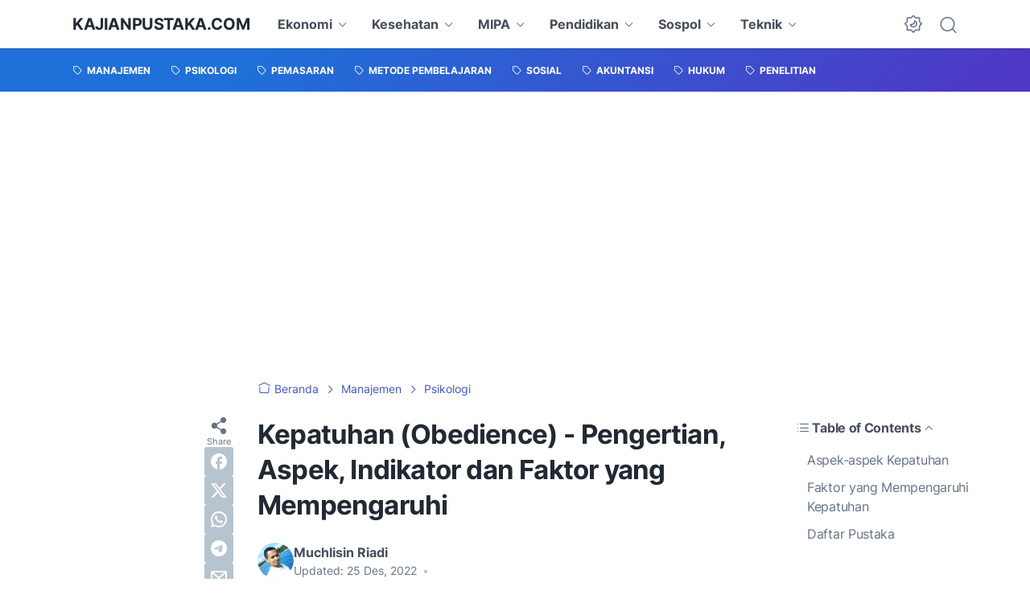

--- FILE ---
content_type: text/html; charset=utf-8
request_url: https://www.google.com/recaptcha/api2/aframe
body_size: 148
content:
<!DOCTYPE HTML><html><head><meta http-equiv="content-type" content="text/html; charset=UTF-8"></head><body><script nonce="EFG4Y7e_3McFuCJWhShQsw">/** Anti-fraud and anti-abuse applications only. See google.com/recaptcha */ try{var clients={'sodar':'https://pagead2.googlesyndication.com/pagead/sodar?'};window.addEventListener("message",function(a){try{if(a.source===window.parent){var b=JSON.parse(a.data);var c=clients[b['id']];if(c){var d=document.createElement('img');d.src=c+b['params']+'&rc='+(localStorage.getItem("rc::a")?sessionStorage.getItem("rc::b"):"");window.document.body.appendChild(d);sessionStorage.setItem("rc::e",parseInt(sessionStorage.getItem("rc::e")||0)+1);localStorage.setItem("rc::h",'1768836829844');}}}catch(b){}});window.parent.postMessage("_grecaptcha_ready", "*");}catch(b){}</script></body></html>